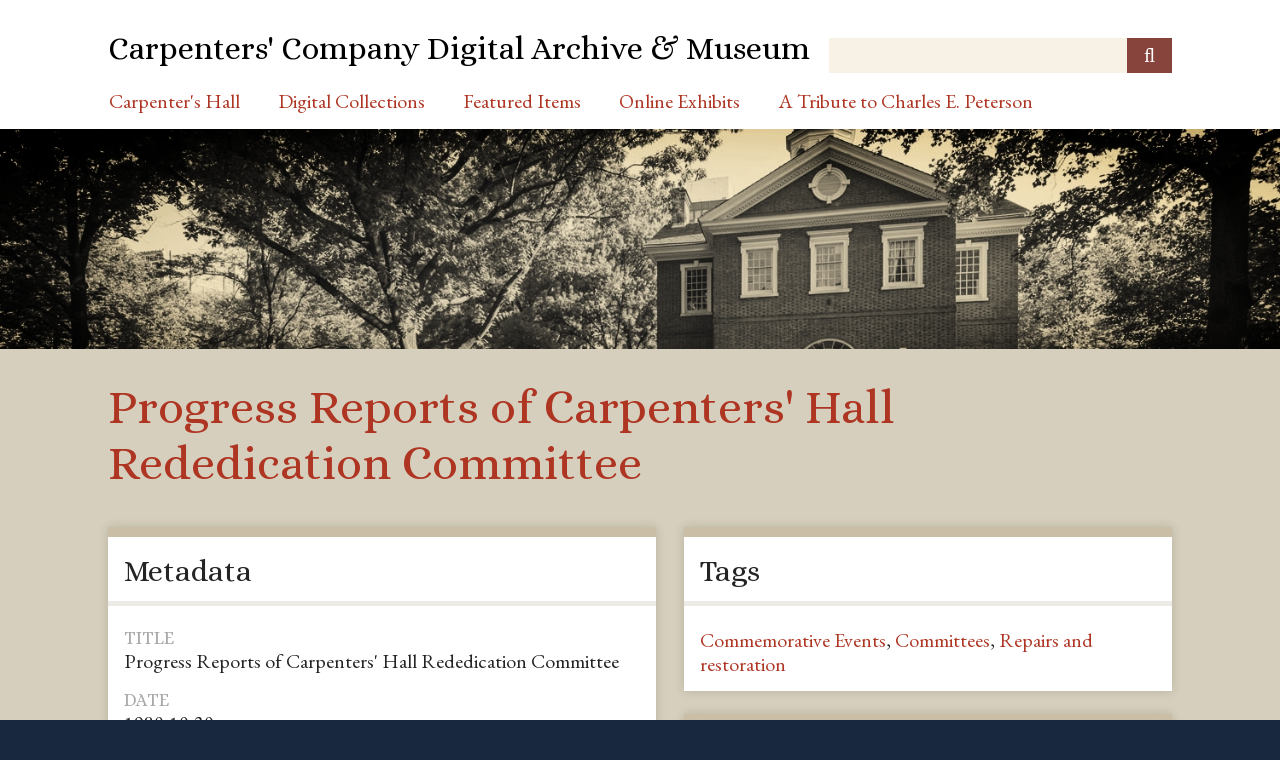

--- FILE ---
content_type: text/html; charset=utf-8
request_url: https://archive.carpentershall.org/items/show/13957
body_size: 3219
content:
<!DOCTYPE html>
<html class="autumn" lang="en-US">
<head>
    <meta charset="utf-8">
    <meta name="viewport" content="width=device-width, initial-scale=1">
    
        <title>Progress Reports of Carpenters&#039; Hall Rededication Committee &middot; Carpenters&#039; Company Digital Archive &amp; Museum</title>

    <link rel="alternate" type="application/rss+xml" title="Omeka RSS Feed" href="/items/browse?output=rss2" /><link rel="alternate" type="application/atom+xml" title="Omeka Atom Feed" href="/items/browse?output=atom" />
    <link rel="shortcut icon" type="image/x-icon" href="/themes/carpenters/images/favicon.ico" />

    <!-- Plugin Stuff -->
    
    <!-- Stylesheets -->
    <link href="/application/views/scripts/css/public.css?v=3.1.2" media="screen" rel="stylesheet" type="text/css" >
<link href="//fonts.googleapis.com/css?family=Ubuntu:300,400,500,700,300italic,400italic,500italic,700italic" media="all" rel="stylesheet" type="text/css" >
<link href="/application/views/scripts/css/iconfonts.css?v=3.1.2" media="screen" rel="stylesheet" type="text/css" >
<link href="/themes/carpenters/css/normalize.css?v=3.1.2" media="screen" rel="stylesheet" type="text/css" >
<link href="/themes/carpenters/css/style.css?v=3.1.2" media="screen" rel="stylesheet" type="text/css" >
<link href="/themes/carpenters/css/print.css?v=3.1.2" media="print" rel="stylesheet" type="text/css" >
    <!-- JavaScripts -->
    
    <script type="text/javascript" src="//ajax.googleapis.com/ajax/libs/jquery/3.6.0/jquery.min.js"></script>
<script type="text/javascript">
    //<!--
    window.jQuery || document.write("<script type=\"text\/javascript\" src=\"\/application\/views\/scripts\/javascripts\/vendor\/jquery.js?v=3.1.2\" charset=\"utf-8\"><\/script>")    //-->
</script>
<script type="text/javascript" src="//ajax.googleapis.com/ajax/libs/jqueryui/1.12.1/jquery-ui.min.js"></script>
<script type="text/javascript">
    //<!--
    window.jQuery.ui || document.write("<script type=\"text\/javascript\" src=\"\/application\/views\/scripts\/javascripts\/vendor\/jquery-ui.js?v=3.1.2\" charset=\"utf-8\"><\/script>")    //-->
</script>
<script type="text/javascript" src="/application/views/scripts/javascripts/vendor/jquery.ui.touch-punch.js"></script>
<script type="text/javascript">
    //<!--
    jQuery.noConflict();    //-->
</script>
<script type="text/javascript" src="/application/views/scripts/javascripts/vendor/selectivizr.js?v=3.1.2"></script>
<script type="text/javascript" src="/application/views/scripts/javascripts/vendor/jquery-accessibleMegaMenu.js?v=3.1.2"></script>
<script type="text/javascript" src="/application/views/scripts/javascripts/vendor/respond.js?v=3.1.2"></script>
<script type="text/javascript" src="/themes/carpenters/javascripts/jquery-extra-selectors.js?v=3.1.2"></script>
<script type="text/javascript" src="/themes/carpenters/javascripts/seasons.js?v=3.1.2"></script>
<script type="text/javascript" src="/application/views/scripts/javascripts/globals.js?v=3.1.2"></script>
<script type="text/javascript" src="/themes/carpenters/javascripts/openseadragon/openseadragon.js?v=3.1.2"></script></head>
<body class="items show">
    <a href="#content" id="skipnav">Skip to main content</a>
        <div id="wrap">
        <header role="banner">
            <div id="site-title">
                <a href="https://archive.carpentershall.org" >Carpenters&#039; Company Digital Archive &amp; Museum</a>
            </div>
            <div id="search-container" role="search">
                                <form id="search-form" name="search-form" action="/search" aria-label="Search" method="get">    <input type="text" name="query" id="query" value="" title="Query" aria-label="Query" aria-labelledby="search-form query">        <button id="advanced-search" type="button" class="show-advanced button" aria-label="Options" title="Options" aria-labelledby="search-form advanced-search">
        <span class="icon" aria-hidden="true"></span>
    </button>
    <div id="advanced-form">
        <fieldset id="query-types">
            <legend>Search using this query type:</legend>
            <label><input type="radio" name="query_type" id="query_type-keyword" value="keyword" checked="checked">Keyword</label><br>
<label><input type="radio" name="query_type" id="query_type-boolean" value="boolean">Boolean</label><br>
<label><input type="radio" name="query_type" id="query_type-exact_match" value="exact_match">Exact match</label>        </fieldset>
                <fieldset id="record-types">
            <legend>Search only these record types:</legend>
                        <input type="checkbox" name="record_types[]" id="record_types-Item" value="Item" checked="checked"> <label for="record_types-Item">Item</label><br>
                        <input type="checkbox" name="record_types[]" id="record_types-File" value="File" checked="checked"> <label for="record_types-File">File</label><br>
                        <input type="checkbox" name="record_types[]" id="record_types-Collection" value="Collection" checked="checked"> <label for="record_types-Collection">Collection</label><br>
                    </fieldset>
                <p><a href="/items/search">Advanced Search (Items only)</a></p>
    </div>
        <button name="submit_search" id="submit_search" type="submit" value="Submit" title="Submit" class="button" aria-label="Submit" aria-labelledby="search-form submit_search"><span class="icon" aria-hidden="true"></span></button></form>
                            </div>
                    </header>

        <nav id="top-nav" class="top" role="navigation">
            <ul class="navigation">
    <li>
        <a href="https://www.carpentershall.org">Carpenter's Hall</a>
    </li>
    <li>
        <a href="/#1">Digital Collections</a>
        <ul>
            <li>
                <a href="/items/browse?search=&amp;advanced%5B0%5D%5Belement_id%5D=&amp;advanced%5B0%5D%5Btype%5D=&amp;advanced%5B0%5D%5Bterms%5D=&amp;range=&amp;collection=&amp;type=21&amp;user=&amp;tags=&amp;public=&amp;featured=&amp;exhibit=&amp;submit_search=Search+for+items&amp;sort_field=Dublin+Core%2CTitle">Museum Objects</a>
            </li>
            <li>
                <a href="/items/browse?search=&amp;advanced%5B0%5D%5Belement_id%5D=&amp;advanced%5B0%5D%5Btype%5D=&amp;advanced%5B0%5D%5Bterms%5D=&amp;range=&amp;collection=&amp;type=20&amp;user=&amp;tags=&amp;public=&amp;featured=&amp;exhibit=&amp;submit_search=Search+for+items&amp;sort_field=Dublin+Core%2CCreator">Library Collection</a>
            </li>
            <li>
                <a href="/items/browse?search=&amp;advanced%5B0%5D%5Belement_id%5D=&amp;advanced%5B0%5D%5Btype%5D=&amp;advanced%5B0%5D%5Bterms%5D=&amp;range=&amp;collection=&amp;type=23&amp;user=&amp;tags=&amp;public=&amp;featured=&amp;exhibit=&amp;submit_search=Search+for+items&amp;sort_field=Dublin+Core%2CTitle">Member Files</a>
            </li>
            <li>
                <a href="/items/browse?search=&amp;advanced%5B0%5D%5Belement_id%5D=&amp;advanced%5B0%5D%5Btype%5D=&amp;advanced%5B0%5D%5Bterms%5D=&amp;range=&amp;collection=&amp;type=19&amp;user=&amp;tags=&amp;public=&amp;featured=&amp;exhibit=&amp;submit_search=Search+for+items&amp;sort_field=Dublin+Core%2CTitle">Archival Records</a>
            </li>
            <li>
                <a href="/items/browse?tags=APS+Digital+Library">Digitized Volumes</a>
            </li>
            <li>
                <a href="/items/browse">Browse All Records</a>
            </li>
        </ul>
    </li>
    <li>
        <a href="/items/browse?search=&amp;advanced%5B0%5D%5Belement_id%5D=&amp;advanced%5B0%5D%5Btype%5D=&amp;advanced%5B0%5D%5Bterms%5D=&amp;range=&amp;collection=&amp;type=&amp;user=&amp;tags=&amp;public=&amp;featured=1&amp;exhibit=&amp;submit_search=Search+for+items&amp;sort_field=Dublin+Core%2CTitle">Featured Items</a>
    </li>
    <li>
        <a href="/online-exhibits">Online Exhibits</a>
    </li>
    <li>
        <a href="/tribute-to-charles-e-peterson">A Tribute to Charles E. Peterson</a>
    </li>
</ul>        </nav>

        <div id="banner" style="max-height: 220px; overflow: hidden; line-height: 0;"><img src="/themes/carpenters/images/ID5A1155.jpg" style="width: 100%"></div>

        <div id="maincontent" role="main" tabindex="-1">
            
<h1>Progress Reports of Carpenters&#039; Hall Rededication Committee</h1>


<div id="primary">


    
    
            
            <div class="element-set">

    <h2>Metadata</h2>

            
        
        <div id="dublin-core-title" class="element">
            <h3>Title</h3>
                            <div class="element-text">Progress Reports of Carpenters&#039; Hall Rededication Committee</div>
                    </div><!-- end element -->
        
        
        <div id="dublin-core-date" class="element">
            <h3>Date</h3>
                            <div class="element-text">1980-10-30</div>
                    </div><!-- end element -->
        
        
        <div id="dublin-core-subject" class="element">
            <h3>Subject</h3>
                            <div class="element-text">Repairs/Restoration/Maintainance (Carpenters&#039; Hall)</div>
                    </div><!-- end element -->
        
        
        <div id="dublin-core-source" class="element">
            <h3>Source</h3>
                            <div class="element-text">Leon Clemmer</div>
                    </div><!-- end element -->
                    
        
        <div id="archival-item-type-metadata-legacy-record-number" class="element">
            <h3>Legacy Record Number</h3>
                            <div class="element-text">2607</div>
                    </div><!-- end element -->
        
        
        <div id="archival-item-type-metadata-series-code" class="element">
            <h3>Series Code</h3>
                            <div class="element-text">7F</div>
                    </div><!-- end element -->
        
        
        <div id="archival-item-type-metadata-file-number" class="element">
            <h3>File Number</h3>
                            <div class="element-text">34</div>
                    </div><!-- end element -->
        
        
        <div id="archival-item-type-metadata-series" class="element">
            <h3>Series</h3>
                            <div class="element-text">Buildings</div>
                    </div><!-- end element -->
            
</div><!-- end element-set -->
            
</div><!-- end primary -->

<aside id="sidebar">

    
    
    
    <!-- The following returns all of the files associated with an item. -->
    
    <!-- If the item belongs to a collection, the following creates a link to that collection. -->
    
    <!-- The following prints a list of all tags associated with the item -->
        <div id="item-tags" class="element">
        <h2>Tags</h2>
        <div class="element-text"><a href="/items/browse?tags=Commemorative+Events" rel="tag">Commemorative Events</a>, <a href="/items/browse?tags=Committees" rel="tag">Committees</a>, <a href="/items/browse?tags=Repairs+and+restoration" rel="tag">Repairs and restoration</a></div>
    </div>
    
    <!-- The following prints a citation for this item. -->
    <div id="item-citation" class="element">
        <h2>Citation</h2>
        <div class="element-text">&#8220;Progress Reports of Carpenters&#039; Hall Rededication Committee,&#8221; <em>Carpenters&#039; Company Digital Archive &amp; Museum</em>, accessed January 17, 2026, <span class="citation-url">https://archive.carpentershall.org/items/show/13957</span>.</div>
    </div>

</aside>

<ul class="item-pagination navigation">
    <li id="previous-item" class="previous"><a href="/items/show/13956">&larr; Previous Item</a></li>
    <li id="next-item" class="next"><a href="/items/show/13958">Next Item &rarr;</a></li>
</ul>

<!-- Put at the bottom of the page to ensure that the uvLoaded event isn't fired before a listener is registered -->
<script type="text/javascript" src="/uv/uv.js"></script>

</div><!-- end content -->

<div id="prefooter">
    <table>
        <tr>
            <td><a href="https://www.facebook.com/carpenters.hall">Facebook</a></td>
            <td><a href="https://www.instagram.com/explore/tags/carpentershall/">Instagram</a></td>
            <td><a href="http://www.carpentershall.org/location-hours-contact">Contact Us</a></td>
        </tr>
    </table>
</div>

<footer role="contentinfo">

    <div id="custom-footer-text">
                <p><div style="text-align:center;"><a href="http://www.carpentershall.org/permissions-policy/">PERMISSIONS POLICY<br /><br /></a></div>
<div style="text-align:center;">CARPENTERS' HALL, 320 CHESTNUT STREET, PHILADELPHIA, PA, 19106   215-925-0167   <a class="site-email" href="mailto:carphall@carpentershall.com">CARPHALL@CARPENTERSHALL.COM<br /><br /></a></div>
<div style="text-align:center;">©2018 CARPENTERS' HALL</div></p>
                    </div>

    <!--
    <p>Proudly powered by <a href="http://omeka.org">Omeka</a>.</p>
    -->

    
</footer>

</div><!--end wrap-->

<script type="text/javascript">
jQuery(document).ready(function () {
    Omeka.showAdvancedForm();
    Omeka.skipNav();
    Omeka.megaMenu("#top-nav");
    Seasons.mobileSelectNav();
});
</script>

</body>

</html>
